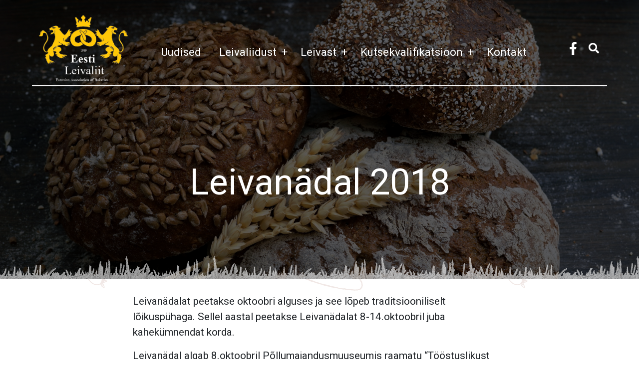

--- FILE ---
content_type: text/html; charset=UTF-8
request_url: https://leivaliit.ee/2018/09/19/leivanadal-2018/
body_size: 36454
content:
<html>
<head>
<title> &raquo; Leivanädal 2018</title>
<meta name="description" content="Eesti leivaliit">
<meta name="viewport" content="width=device-width,initial-scale=1" />
<script type="text/javascript" src="https://leivaliit.ee/wp-content/themes/leivaliit/js/jquery-3.6.0.js"></script>
<script type="text/javascript" src="https://leivaliit.ee/wp-content/themes/leivaliit/js/bootstrap.js"></script>
<script type="text/javascript" src="https://leivaliit.ee/wp-content/themes/leivaliit/js/swiped-events.js"></script>
<link rel="stylesheet" href="https://leivaliit.ee/wp-content/themes/leivaliit/css/bootstrap.css">
<link rel="stylesheet" href="https://leivaliit.ee/wp-content/themes/leivaliit/style.css">
<link rel="icon" href="https://leivaliit.ee/wp-content/themes/leivaliit/img/logo_valge.png">
<title>Leivanädal 2018 &#8211; Leivaliit</title>
<meta name='robots' content='max-image-preview:large' />
<link rel="alternate" type="application/rss+xml" title="Leivaliit &raquo; Leivanädal 2018 Kommentaaride RSS" href="https://leivaliit.ee/2018/09/19/leivanadal-2018/feed/" />
<link rel="alternate" title="oEmbed (JSON)" type="application/json+oembed" href="https://leivaliit.ee/wp-json/oembed/1.0/embed?url=https%3A%2F%2Fleivaliit.ee%2F2018%2F09%2F19%2Fleivanadal-2018%2F" />
<link rel="alternate" title="oEmbed (XML)" type="text/xml+oembed" href="https://leivaliit.ee/wp-json/oembed/1.0/embed?url=https%3A%2F%2Fleivaliit.ee%2F2018%2F09%2F19%2Fleivanadal-2018%2F&#038;format=xml" />
<style id='wp-img-auto-sizes-contain-inline-css' type='text/css'>
img:is([sizes=auto i],[sizes^="auto," i]){contain-intrinsic-size:3000px 1500px}
/*# sourceURL=wp-img-auto-sizes-contain-inline-css */
</style>
<style id='wp-emoji-styles-inline-css' type='text/css'>

	img.wp-smiley, img.emoji {
		display: inline !important;
		border: none !important;
		box-shadow: none !important;
		height: 1em !important;
		width: 1em !important;
		margin: 0 0.07em !important;
		vertical-align: -0.1em !important;
		background: none !important;
		padding: 0 !important;
	}
/*# sourceURL=wp-emoji-styles-inline-css */
</style>
<link rel='stylesheet' id='wp-block-library-css' href='https://leivaliit.ee/wp-includes/css/dist/block-library/style.min.css?ver=6.9' type='text/css' media='all' />
<style id='classic-theme-styles-inline-css' type='text/css'>
/*! This file is auto-generated */
.wp-block-button__link{color:#fff;background-color:#32373c;border-radius:9999px;box-shadow:none;text-decoration:none;padding:calc(.667em + 2px) calc(1.333em + 2px);font-size:1.125em}.wp-block-file__button{background:#32373c;color:#fff;text-decoration:none}
/*# sourceURL=/wp-includes/css/classic-themes.min.css */
</style>
<link rel='stylesheet' id='wp-bootstrap-blocks-styles-css' href='https://leivaliit.ee/wp-content/plugins/wp-bootstrap-blocks/build/style-index.css?ver=5.2.1' type='text/css' media='all' />
<style id='global-styles-inline-css' type='text/css'>
:root{--wp--preset--aspect-ratio--square: 1;--wp--preset--aspect-ratio--4-3: 4/3;--wp--preset--aspect-ratio--3-4: 3/4;--wp--preset--aspect-ratio--3-2: 3/2;--wp--preset--aspect-ratio--2-3: 2/3;--wp--preset--aspect-ratio--16-9: 16/9;--wp--preset--aspect-ratio--9-16: 9/16;--wp--preset--color--black: #000000;--wp--preset--color--cyan-bluish-gray: #abb8c3;--wp--preset--color--white: #ffffff;--wp--preset--color--pale-pink: #f78da7;--wp--preset--color--vivid-red: #cf2e2e;--wp--preset--color--luminous-vivid-orange: #ff6900;--wp--preset--color--luminous-vivid-amber: #fcb900;--wp--preset--color--light-green-cyan: #7bdcb5;--wp--preset--color--vivid-green-cyan: #00d084;--wp--preset--color--pale-cyan-blue: #8ed1fc;--wp--preset--color--vivid-cyan-blue: #0693e3;--wp--preset--color--vivid-purple: #9b51e0;--wp--preset--gradient--vivid-cyan-blue-to-vivid-purple: linear-gradient(135deg,rgb(6,147,227) 0%,rgb(155,81,224) 100%);--wp--preset--gradient--light-green-cyan-to-vivid-green-cyan: linear-gradient(135deg,rgb(122,220,180) 0%,rgb(0,208,130) 100%);--wp--preset--gradient--luminous-vivid-amber-to-luminous-vivid-orange: linear-gradient(135deg,rgb(252,185,0) 0%,rgb(255,105,0) 100%);--wp--preset--gradient--luminous-vivid-orange-to-vivid-red: linear-gradient(135deg,rgb(255,105,0) 0%,rgb(207,46,46) 100%);--wp--preset--gradient--very-light-gray-to-cyan-bluish-gray: linear-gradient(135deg,rgb(238,238,238) 0%,rgb(169,184,195) 100%);--wp--preset--gradient--cool-to-warm-spectrum: linear-gradient(135deg,rgb(74,234,220) 0%,rgb(151,120,209) 20%,rgb(207,42,186) 40%,rgb(238,44,130) 60%,rgb(251,105,98) 80%,rgb(254,248,76) 100%);--wp--preset--gradient--blush-light-purple: linear-gradient(135deg,rgb(255,206,236) 0%,rgb(152,150,240) 100%);--wp--preset--gradient--blush-bordeaux: linear-gradient(135deg,rgb(254,205,165) 0%,rgb(254,45,45) 50%,rgb(107,0,62) 100%);--wp--preset--gradient--luminous-dusk: linear-gradient(135deg,rgb(255,203,112) 0%,rgb(199,81,192) 50%,rgb(65,88,208) 100%);--wp--preset--gradient--pale-ocean: linear-gradient(135deg,rgb(255,245,203) 0%,rgb(182,227,212) 50%,rgb(51,167,181) 100%);--wp--preset--gradient--electric-grass: linear-gradient(135deg,rgb(202,248,128) 0%,rgb(113,206,126) 100%);--wp--preset--gradient--midnight: linear-gradient(135deg,rgb(2,3,129) 0%,rgb(40,116,252) 100%);--wp--preset--font-size--small: 13px;--wp--preset--font-size--medium: 20px;--wp--preset--font-size--large: 36px;--wp--preset--font-size--x-large: 42px;--wp--preset--spacing--20: 0.44rem;--wp--preset--spacing--30: 0.67rem;--wp--preset--spacing--40: 1rem;--wp--preset--spacing--50: 1.5rem;--wp--preset--spacing--60: 2.25rem;--wp--preset--spacing--70: 3.38rem;--wp--preset--spacing--80: 5.06rem;--wp--preset--shadow--natural: 6px 6px 9px rgba(0, 0, 0, 0.2);--wp--preset--shadow--deep: 12px 12px 50px rgba(0, 0, 0, 0.4);--wp--preset--shadow--sharp: 6px 6px 0px rgba(0, 0, 0, 0.2);--wp--preset--shadow--outlined: 6px 6px 0px -3px rgb(255, 255, 255), 6px 6px rgb(0, 0, 0);--wp--preset--shadow--crisp: 6px 6px 0px rgb(0, 0, 0);}:where(.is-layout-flex){gap: 0.5em;}:where(.is-layout-grid){gap: 0.5em;}body .is-layout-flex{display: flex;}.is-layout-flex{flex-wrap: wrap;align-items: center;}.is-layout-flex > :is(*, div){margin: 0;}body .is-layout-grid{display: grid;}.is-layout-grid > :is(*, div){margin: 0;}:where(.wp-block-columns.is-layout-flex){gap: 2em;}:where(.wp-block-columns.is-layout-grid){gap: 2em;}:where(.wp-block-post-template.is-layout-flex){gap: 1.25em;}:where(.wp-block-post-template.is-layout-grid){gap: 1.25em;}.has-black-color{color: var(--wp--preset--color--black) !important;}.has-cyan-bluish-gray-color{color: var(--wp--preset--color--cyan-bluish-gray) !important;}.has-white-color{color: var(--wp--preset--color--white) !important;}.has-pale-pink-color{color: var(--wp--preset--color--pale-pink) !important;}.has-vivid-red-color{color: var(--wp--preset--color--vivid-red) !important;}.has-luminous-vivid-orange-color{color: var(--wp--preset--color--luminous-vivid-orange) !important;}.has-luminous-vivid-amber-color{color: var(--wp--preset--color--luminous-vivid-amber) !important;}.has-light-green-cyan-color{color: var(--wp--preset--color--light-green-cyan) !important;}.has-vivid-green-cyan-color{color: var(--wp--preset--color--vivid-green-cyan) !important;}.has-pale-cyan-blue-color{color: var(--wp--preset--color--pale-cyan-blue) !important;}.has-vivid-cyan-blue-color{color: var(--wp--preset--color--vivid-cyan-blue) !important;}.has-vivid-purple-color{color: var(--wp--preset--color--vivid-purple) !important;}.has-black-background-color{background-color: var(--wp--preset--color--black) !important;}.has-cyan-bluish-gray-background-color{background-color: var(--wp--preset--color--cyan-bluish-gray) !important;}.has-white-background-color{background-color: var(--wp--preset--color--white) !important;}.has-pale-pink-background-color{background-color: var(--wp--preset--color--pale-pink) !important;}.has-vivid-red-background-color{background-color: var(--wp--preset--color--vivid-red) !important;}.has-luminous-vivid-orange-background-color{background-color: var(--wp--preset--color--luminous-vivid-orange) !important;}.has-luminous-vivid-amber-background-color{background-color: var(--wp--preset--color--luminous-vivid-amber) !important;}.has-light-green-cyan-background-color{background-color: var(--wp--preset--color--light-green-cyan) !important;}.has-vivid-green-cyan-background-color{background-color: var(--wp--preset--color--vivid-green-cyan) !important;}.has-pale-cyan-blue-background-color{background-color: var(--wp--preset--color--pale-cyan-blue) !important;}.has-vivid-cyan-blue-background-color{background-color: var(--wp--preset--color--vivid-cyan-blue) !important;}.has-vivid-purple-background-color{background-color: var(--wp--preset--color--vivid-purple) !important;}.has-black-border-color{border-color: var(--wp--preset--color--black) !important;}.has-cyan-bluish-gray-border-color{border-color: var(--wp--preset--color--cyan-bluish-gray) !important;}.has-white-border-color{border-color: var(--wp--preset--color--white) !important;}.has-pale-pink-border-color{border-color: var(--wp--preset--color--pale-pink) !important;}.has-vivid-red-border-color{border-color: var(--wp--preset--color--vivid-red) !important;}.has-luminous-vivid-orange-border-color{border-color: var(--wp--preset--color--luminous-vivid-orange) !important;}.has-luminous-vivid-amber-border-color{border-color: var(--wp--preset--color--luminous-vivid-amber) !important;}.has-light-green-cyan-border-color{border-color: var(--wp--preset--color--light-green-cyan) !important;}.has-vivid-green-cyan-border-color{border-color: var(--wp--preset--color--vivid-green-cyan) !important;}.has-pale-cyan-blue-border-color{border-color: var(--wp--preset--color--pale-cyan-blue) !important;}.has-vivid-cyan-blue-border-color{border-color: var(--wp--preset--color--vivid-cyan-blue) !important;}.has-vivid-purple-border-color{border-color: var(--wp--preset--color--vivid-purple) !important;}.has-vivid-cyan-blue-to-vivid-purple-gradient-background{background: var(--wp--preset--gradient--vivid-cyan-blue-to-vivid-purple) !important;}.has-light-green-cyan-to-vivid-green-cyan-gradient-background{background: var(--wp--preset--gradient--light-green-cyan-to-vivid-green-cyan) !important;}.has-luminous-vivid-amber-to-luminous-vivid-orange-gradient-background{background: var(--wp--preset--gradient--luminous-vivid-amber-to-luminous-vivid-orange) !important;}.has-luminous-vivid-orange-to-vivid-red-gradient-background{background: var(--wp--preset--gradient--luminous-vivid-orange-to-vivid-red) !important;}.has-very-light-gray-to-cyan-bluish-gray-gradient-background{background: var(--wp--preset--gradient--very-light-gray-to-cyan-bluish-gray) !important;}.has-cool-to-warm-spectrum-gradient-background{background: var(--wp--preset--gradient--cool-to-warm-spectrum) !important;}.has-blush-light-purple-gradient-background{background: var(--wp--preset--gradient--blush-light-purple) !important;}.has-blush-bordeaux-gradient-background{background: var(--wp--preset--gradient--blush-bordeaux) !important;}.has-luminous-dusk-gradient-background{background: var(--wp--preset--gradient--luminous-dusk) !important;}.has-pale-ocean-gradient-background{background: var(--wp--preset--gradient--pale-ocean) !important;}.has-electric-grass-gradient-background{background: var(--wp--preset--gradient--electric-grass) !important;}.has-midnight-gradient-background{background: var(--wp--preset--gradient--midnight) !important;}.has-small-font-size{font-size: var(--wp--preset--font-size--small) !important;}.has-medium-font-size{font-size: var(--wp--preset--font-size--medium) !important;}.has-large-font-size{font-size: var(--wp--preset--font-size--large) !important;}.has-x-large-font-size{font-size: var(--wp--preset--font-size--x-large) !important;}
:where(.wp-block-post-template.is-layout-flex){gap: 1.25em;}:where(.wp-block-post-template.is-layout-grid){gap: 1.25em;}
:where(.wp-block-term-template.is-layout-flex){gap: 1.25em;}:where(.wp-block-term-template.is-layout-grid){gap: 1.25em;}
:where(.wp-block-columns.is-layout-flex){gap: 2em;}:where(.wp-block-columns.is-layout-grid){gap: 2em;}
:root :where(.wp-block-pullquote){font-size: 1.5em;line-height: 1.6;}
/*# sourceURL=global-styles-inline-css */
</style>
<link rel="https://api.w.org/" href="https://leivaliit.ee/wp-json/" /><link rel="alternate" title="JSON" type="application/json" href="https://leivaliit.ee/wp-json/wp/v2/posts/4454" /><link rel="EditURI" type="application/rsd+xml" title="RSD" href="https://leivaliit.ee/xmlrpc.php?rsd" />
<meta name="generator" content="WordPress 6.9" />
<link rel="canonical" href="https://leivaliit.ee/2018/09/19/leivanadal-2018/" />
<link rel='shortlink' href='https://leivaliit.ee/?p=4454' />
<meta name="generator" content="Elementor 3.34.2; features: additional_custom_breakpoints; settings: css_print_method-external, google_font-enabled, font_display-auto">
			<style>
				.e-con.e-parent:nth-of-type(n+4):not(.e-lazyloaded):not(.e-no-lazyload),
				.e-con.e-parent:nth-of-type(n+4):not(.e-lazyloaded):not(.e-no-lazyload) * {
					background-image: none !important;
				}
				@media screen and (max-height: 1024px) {
					.e-con.e-parent:nth-of-type(n+3):not(.e-lazyloaded):not(.e-no-lazyload),
					.e-con.e-parent:nth-of-type(n+3):not(.e-lazyloaded):not(.e-no-lazyload) * {
						background-image: none !important;
					}
				}
				@media screen and (max-height: 640px) {
					.e-con.e-parent:nth-of-type(n+2):not(.e-lazyloaded):not(.e-no-lazyload),
					.e-con.e-parent:nth-of-type(n+2):not(.e-lazyloaded):not(.e-no-lazyload) * {
						background-image: none !important;
					}
				}
			</style>
			<link rel="icon" href="https://leivaliit.ee/wp-content/uploads/2021/04/logo.png" sizes="32x32" />
<link rel="icon" href="https://leivaliit.ee/wp-content/uploads/2021/04/logo.png" sizes="192x192" />
<link rel="apple-touch-icon" href="https://leivaliit.ee/wp-content/uploads/2021/04/logo.png" />
<meta name="msapplication-TileImage" content="https://leivaliit.ee/wp-content/uploads/2021/04/logo.png" />
</head>

<body>
<article>
    <div id="header" onclick="void(0);">
        <div class="container-fluid">
            <div class="row">
                <div class="bg-1">
                    <nav class="navbar navbar-expand-xl navbar-dark">
                        <a href="https://leivaliit.ee/" class="custom-logo-link" rel="home"><img fetchpriority="high" width="410" height="303" src="https://leivaliit.ee/wp-content/uploads/2021/04/logo_valge4.png" class="custom-logo" alt="Leivaliit" decoding="async" srcset="https://leivaliit.ee/wp-content/uploads/2021/04/logo_valge4.png 410w, https://leivaliit.ee/wp-content/uploads/2021/04/logo_valge4-284x210.png 284w" sizes="(max-width: 410px) 100vw, 410px" /></a>                        <button class="navbar-toggler" type="button" data-bs-toggle="collapse" data-bs-target="#leivaliit-menu" aria-controls="leivaliit-menu" aria-expanded="false" aria-label="Toggle navigation">
                            <span class="navbar-toggler-icon"></span>
                        </button>
                            <div id="leivaliit-menu" class="collapse navbar-collapse"><ul id="menu-menuu" class="nav w-100 navbar-nav justify-content-center"><li itemscope="itemscope" itemtype="https://www.schema.org/SiteNavigationElement" id="menu-item-4858" class="menu-item menu-item-type-taxonomy menu-item-object-category current-post-ancestor current-menu-parent current-post-parent active menu-item-4858 nav-item"><a title="Uudised" href="https://leivaliit.ee/kategooria/uudised/" class="nav-link">Uudised</a></li>
<li itemscope="itemscope" itemtype="https://www.schema.org/SiteNavigationElement" id="menu-item-4871" class="menu-item menu-item-type-post_type menu-item-object-page menu-item-home menu-item-has-children dropdown menu-item-4871 nav-item"><a title="Leivaliidust" href="https://leivaliit.ee/" aria-haspopup="true" aria-expanded="false" class="nav-link" id="menu-item-dropdown-4871">Leivaliidust<span class="dropdown-marker">+</span></a>
<ul class="dropdown-menu" aria-labelledby="menu-item-dropdown-4871" role="menu">
	<li itemscope="itemscope" itemtype="https://www.schema.org/SiteNavigationElement" id="menu-item-4873" class="menu-item menu-item-type-post_type menu-item-object-page menu-item-privacy-policy menu-item-4873 nav-item"><a title="Üldinfo" href="https://leivaliit.ee/leivaliit/uldinfo/" class="dropdown-item ">Üldinfo</a></li>
	<li itemscope="itemscope" itemtype="https://www.schema.org/SiteNavigationElement" id="menu-item-4961" class="menu-item menu-item-type-post_type menu-item-object-page menu-item-4961 nav-item"><a title="Liikmed / Toetajad" href="https://leivaliit.ee/liikmed/" class="dropdown-item ">Liikmed / Toetajad</a></li>
	<li itemscope="itemscope" itemtype="https://www.schema.org/SiteNavigationElement" id="menu-item-4874" class="menu-item menu-item-type-post_type menu-item-object-page menu-item-4874 nav-item"><a title="Eesti Leivaliidu põhikiri" href="https://leivaliit.ee/leivaliit/leivaliidu-pohikiri/" class="dropdown-item ">Eesti Leivaliidu põhikiri</a></li>
</ul>
</li>
<li itemscope="itemscope" itemtype="https://www.schema.org/SiteNavigationElement" id="menu-item-4864" class="menu-item menu-item-type-post_type menu-item-object-page menu-item-has-children dropdown menu-item-4864 nav-item"><a title="Leivast" href="https://leivaliit.ee/leivast/" aria-haspopup="true" aria-expanded="false" class="nav-link" id="menu-item-dropdown-4864">Leivast<span class="dropdown-marker">+</span></a>
<ul class="dropdown-menu" aria-labelledby="menu-item-dropdown-4864" role="menu">
	<li itemscope="itemscope" itemtype="https://www.schema.org/SiteNavigationElement" id="menu-item-4866" class="menu-item menu-item-type-post_type menu-item-object-page menu-item-4866 nav-item"><a title="Rukkileib" href="https://leivaliit.ee/leivast/rukkileib/" class="dropdown-item ">Rukkileib</a></li>
	<li itemscope="itemscope" itemtype="https://www.schema.org/SiteNavigationElement" id="menu-item-4865" class="menu-item menu-item-type-post_type menu-item-object-page menu-item-4865 nav-item"><a title="Tööstusest" href="https://leivaliit.ee/leivast/toostusest/" class="dropdown-item ">Tööstusest</a></li>
	<li itemscope="itemscope" itemtype="https://www.schema.org/SiteNavigationElement" id="menu-item-4968" class="menu-item menu-item-type-taxonomy menu-item-object-category menu-item-4968 nav-item"><a title="Retseptid" href="https://leivaliit.ee/kategooria/retseptid/" class="dropdown-item ">Retseptid</a></li>
	<li itemscope="itemscope" itemtype="https://www.schema.org/SiteNavigationElement" id="menu-item-5120" class="menu-item menu-item-type-post_type menu-item-object-page menu-item-5120 nav-item"><a title="Leivanädal" href="https://leivaliit.ee/leivanadal/" class="dropdown-item ">Leivanädal</a></li>
</ul>
</li>
<li itemscope="itemscope" itemtype="https://www.schema.org/SiteNavigationElement" id="menu-item-4870" class="menu-item menu-item-type-post_type menu-item-object-page menu-item-has-children dropdown menu-item-4870 nav-item"><a title="Kutsekvalifikatsioon" href="https://leivaliit.ee/kutseandmine/" aria-haspopup="true" aria-expanded="false" class="nav-link" id="menu-item-dropdown-4870">Kutsekvalifikatsioon<span class="dropdown-marker">+</span></a>
<ul class="dropdown-menu" aria-labelledby="menu-item-dropdown-4870" role="menu">
	<li itemscope="itemscope" itemtype="https://www.schema.org/SiteNavigationElement" id="menu-item-6230" class="menu-item menu-item-type-post_type menu-item-object-post menu-item-6230 nav-item"><a title="Kutseeksamid 2026 talveperioodil" href="https://leivaliit.ee/2025/10/24/kutseeksamid-2026-talveperioodil/" class="dropdown-item ">Kutseeksamid 2026 talveperioodil</a></li>
	<li itemscope="itemscope" itemtype="https://www.schema.org/SiteNavigationElement" id="menu-item-6073" class="menu-item menu-item-type-post_type menu-item-object-post menu-item-6073 nav-item"><a title="Kutseeksamid 2025 juunis ja septembris" href="https://leivaliit.ee/2025/03/25/kutseeksamid-2025-juunis-septembris/" class="dropdown-item ">Kutseeksamid 2025 juunis ja septembris</a></li>
	<li itemscope="itemscope" itemtype="https://www.schema.org/SiteNavigationElement" id="menu-item-5214" class="menu-item menu-item-type-post_type menu-item-object-page menu-item-5214 nav-item"><a title="Kutse andmine" href="https://leivaliit.ee/kutseandmine/kutse-andmine/" class="dropdown-item ">Kutse andmine</a></li>
	<li itemscope="itemscope" itemtype="https://www.schema.org/SiteNavigationElement" id="menu-item-4952" class="menu-item menu-item-type-post_type menu-item-object-page menu-item-4952 nav-item"><a title="Kutseeksamikeskused" href="https://leivaliit.ee/kutseandmine/kutseeksamikeskused-2/" class="dropdown-item ">Kutseeksamikeskused</a></li>
	<li itemscope="itemscope" itemtype="https://www.schema.org/SiteNavigationElement" id="menu-item-4953" class="menu-item menu-item-type-post_type menu-item-object-page menu-item-4953 nav-item"><a title="Kutsestandardid" href="https://leivaliit.ee/kutseandmine/kutsestandardid/" class="dropdown-item ">Kutsestandardid</a></li>
	<li itemscope="itemscope" itemtype="https://www.schema.org/SiteNavigationElement" id="menu-item-4950" class="menu-item menu-item-type-post_type menu-item-object-page menu-item-4950 nav-item"><a title="Hindamisstandardid" href="https://leivaliit.ee/kutseandmine/hindamisstandardid/" class="dropdown-item ">Hindamisstandardid</a></li>
	<li itemscope="itemscope" itemtype="https://www.schema.org/SiteNavigationElement" id="menu-item-4949" class="menu-item menu-item-type-post_type menu-item-object-page menu-item-4949 nav-item"><a title="Hindamislehed ja juhendid" href="https://leivaliit.ee/kutseandmine/hindamislehed-ja-juhendid-hindamiskomisjonile/" class="dropdown-item ">Hindamislehed ja juhendid</a></li>
	<li itemscope="itemscope" itemtype="https://www.schema.org/SiteNavigationElement" id="menu-item-5454" class="menu-item menu-item-type-post_type menu-item-object-page menu-item-has-children dropdown menu-item-5454 nav-item"><a title="Tehnoloogilised juhendid" href="https://leivaliit.ee/kutseandmine/oppematerjalid-tehnoloogilised-juhendid-duplicate-1/" class="dropdown-item sub-drop">Tehnoloogilised juhendid<span class="dropdown-marker">+</span></a>
	<ul class="dropdown-menu" aria-labelledby="menu-item-dropdown-4870" role="menu">
		<li itemscope="itemscope" itemtype="https://www.schema.org/SiteNavigationElement" id="menu-item-5582" class="menu-item menu-item-type-post_type menu-item-object-page menu-item-5582 nav-item"><a title="Abipagar, tase 3 kutseeksam" href="https://leivaliit.ee/kutseandmine/pagar-tase-3-kutseeksam-duplicate-1/" class="dropdown-item ">Abipagar, tase 3 kutseeksam</a></li>
		<li itemscope="itemscope" itemtype="https://www.schema.org/SiteNavigationElement" id="menu-item-5456" class="menu-item menu-item-type-post_type menu-item-object-page menu-item-5456 nav-item"><a title="Pagar, tase 4 kutseeksam" href="https://leivaliit.ee/kutseandmine/tehnoloogilised-juhendid-pagar/" class="dropdown-item ">Pagar, tase 4 kutseeksam</a></li>
		<li itemscope="itemscope" itemtype="https://www.schema.org/SiteNavigationElement" id="menu-item-5457" class="menu-item menu-item-type-post_type menu-item-object-page menu-item-5457 nav-item"><a title="Kondiiter, tase 4 kutseeksam" href="https://leivaliit.ee/kutseandmine/tehnoloogilised-juhendid-kondiiter/" class="dropdown-item ">Kondiiter, tase 4 kutseeksam</a></li>
	</ul>
</li>
	<li itemscope="itemscope" itemtype="https://www.schema.org/SiteNavigationElement" id="menu-item-4957" class="menu-item menu-item-type-post_type menu-item-object-page menu-item-4957 nav-item"><a title="Väljastatud kutsetunnistused" href="https://leivaliit.ee/kutseandmine/valjastatud-kutsetunnistused/" class="dropdown-item ">Väljastatud kutsetunnistused</a></li>
</ul>
</li>
<li itemscope="itemscope" itemtype="https://www.schema.org/SiteNavigationElement" id="menu-item-4872" class="menu-item menu-item-type-post_type menu-item-object-page menu-item-4872 nav-item"><a title="Kontakt" href="https://leivaliit.ee/leivaliit/kontakt/" class="nav-link">Kontakt</a></li>
</ul></div>                            <li class="social-media">
                                <a href="https://www.facebook.com/rukkileib"><svg aria-hidden="true" focusable="false" data-prefix="fab" data-icon="facebook-f" class="svg-inline--fa fa-facebook-f fa-w-10" role="img" xmlns="http://www.w3.org/2000/svg" viewBox="0 0 320 512"><path fill="currentColor" d="M279.14 288l14.22-92.66h-88.91v-60.13c0-25.35 12.42-50.06 52.24-50.06h40.42V6.26S260.43 0 225.36 0c-73.22 0-121.08 44.38-121.08 124.72v70.62H22.89V288h81.39v224h100.17V288z"></path></svg></a>
                            </li>
                            <li id="search-form">
                                <form action="/leivaliit/" method="get">
                                    <input name="s" value="" type="search" class="search-input" id="search" placeholder="Otsi" />
                                </form>
                            </li>
                    </nav>
                                            <div class="page-title">
                                                            <h1>Leivanädal 2018</h1>
                                                                                </div>
                        <span class="page-seperator"></span>
                                                        </div>
            </div>
        </div>
    </div><div id="content" class="content-page">
    <div class="wrapper">
        <div class="container-fluid">
            <div class="row">
                <div class="col-12">
                    <div class="page-content">
                        <p>Leivanädalat peetakse oktoobri alguses ja see lõpeb traditsiooniliselt lõikuspühaga. Sellel aastal peetakse Leivanädalat 8-14.oktoobril juba kahekümnendat korda.</p>
<p>Leivanädal algab 8.oktoobril Põllumajandusmuuseumis raamatu “Tööstuslikust leivatootmisest Eestis” esitlusega, üle Eesti toimuvad leivateemalised tegevused koolides ja lasteaedades. Mitmetes pagari- ja kondiitriettevõtetes on lahtiste uste päevad, muuseumid korraldavad temaatilisi programme ja palju muud mis on leivaga seotud.</p>
<p>Samuti on traditsiooniline uudseleiva viimine Vabariigi Presidendile.</p>
<p>Jätku leiba</p>
<p>Eesti Leivaliidu President<a href="https://leivaliit.ee/wp-content/uploads/2018/09/eestileib2.jpg"><img decoding="async" class="aligncenter wp-image-4458" src="https://leivaliit.ee/wp-content/uploads/2018/09/eestileib2-305x203.jpg" alt="" width="540" height="359" srcset="https://leivaliit.ee/wp-content/uploads/2018/09/eestileib2-305x203.jpg 305w, https://leivaliit.ee/wp-content/uploads/2018/09/eestileib2-768x512.jpg 768w, https://leivaliit.ee/wp-content/uploads/2018/09/eestileib2.jpg 1024w" sizes="(max-width: 540px) 100vw, 540px" /></a></p>
                    </div>
                    <div onClick="window.history.back();" class="content-back-button">
                            Tagasi
                    </div>
                </div>
            </div>
        </div>
    </div>
</div>

    <div id="footer">
        <div class="bg-1" style="background-position:center;">
            <div class="container-fluid">
                <div class="footer-news row">
                    <h4>Uudised</h4>
                                                                                <a href="https://leivaliit.ee/2025/12/17/eesti-leivaliidu-kodulehele-omistati-kvaliteedimark/" class="col-12 footer-news-post d-flex flex-row">
                                    <div class="footer-news-post-img">
                                        <img width="2048" height="1534" src="https://leivaliit.ee/wp-content/uploads/2025/12/Leivaliidu-tunnustamine.jpg" class="attachment-full size-full wp-post-image" alt="" decoding="async" srcset="https://leivaliit.ee/wp-content/uploads/2025/12/Leivaliidu-tunnustamine.jpg 2048w, https://leivaliit.ee/wp-content/uploads/2025/12/Leivaliidu-tunnustamine-280x210.jpg 280w, https://leivaliit.ee/wp-content/uploads/2025/12/Leivaliidu-tunnustamine-1024x767.jpg 1024w, https://leivaliit.ee/wp-content/uploads/2025/12/Leivaliidu-tunnustamine-768x575.jpg 768w, https://leivaliit.ee/wp-content/uploads/2025/12/Leivaliidu-tunnustamine-1536x1151.jpg 1536w" sizes="(max-width: 2048px) 100vw, 2048px" />                                    </div>
                                    <h5>Eesti Leivaliidu kodulehele omistati kvaliteedimärk</h5>
                                </a>
                                                                                    <a href="https://leivaliit.ee/2025/12/08/kutseopetajate-koostoo/" class="col-12 footer-news-post d-flex flex-row">
                                    <div class="footer-news-post-img">
                                        <img width="2560" height="1149" src="https://leivaliit.ee/wp-content/uploads/2025/12/IMG_9127-scaled.jpg" class="attachment-full size-full wp-post-image" alt="" decoding="async" srcset="https://leivaliit.ee/wp-content/uploads/2025/12/IMG_9127-scaled.jpg 2560w, https://leivaliit.ee/wp-content/uploads/2025/12/IMG_9127-305x137.jpg 305w, https://leivaliit.ee/wp-content/uploads/2025/12/IMG_9127-1024x460.jpg 1024w, https://leivaliit.ee/wp-content/uploads/2025/12/IMG_9127-768x345.jpg 768w, https://leivaliit.ee/wp-content/uploads/2025/12/IMG_9127-1536x690.jpg 1536w, https://leivaliit.ee/wp-content/uploads/2025/12/IMG_9127-2048x919.jpg 2048w" sizes="(max-width: 2560px) 100vw, 2560px" />                                    </div>
                                    <h5>Kutseõpetajate koostööpäev</h5>
                                </a>
                                                                                    <a href="https://leivaliit.ee/2025/10/24/kutseeksamid-2026-talveperioodil/" class="col-12 footer-news-post d-flex flex-row">
                                    <div class="footer-news-post-img">
                                        <img width="1000" height="1000" src="https://leivaliit.ee/wp-content/uploads/2025/10/Nimetu-kujundus-8.png" class="attachment-full size-full wp-post-image" alt="" decoding="async" srcset="https://leivaliit.ee/wp-content/uploads/2025/10/Nimetu-kujundus-8.png 1000w, https://leivaliit.ee/wp-content/uploads/2025/10/Nimetu-kujundus-8-210x210.png 210w, https://leivaliit.ee/wp-content/uploads/2025/10/Nimetu-kujundus-8-768x768.png 768w" sizes="(max-width: 1000px) 100vw, 1000px" />                                    </div>
                                    <h5>Kutseeksamid 2026 talveperioodil</h5>
                                </a>
                                        </div>
            </div>
        </div>
    </div>
</article>
<script type="text/javascript" src="https://leivaliit.ee/wp-content/themes/leivaliit/js/page.js"></script>
<script type="speculationrules">
{"prefetch":[{"source":"document","where":{"and":[{"href_matches":"/*"},{"not":{"href_matches":["/wp-*.php","/wp-admin/*","/wp-content/uploads/*","/wp-content/*","/wp-content/plugins/*","/wp-content/themes/leivaliit/*","/*\\?(.+)"]}},{"not":{"selector_matches":"a[rel~=\"nofollow\"]"}},{"not":{"selector_matches":".no-prefetch, .no-prefetch a"}}]},"eagerness":"conservative"}]}
</script>
			<script>
				const lazyloadRunObserver = () => {
					const lazyloadBackgrounds = document.querySelectorAll( `.e-con.e-parent:not(.e-lazyloaded)` );
					const lazyloadBackgroundObserver = new IntersectionObserver( ( entries ) => {
						entries.forEach( ( entry ) => {
							if ( entry.isIntersecting ) {
								let lazyloadBackground = entry.target;
								if( lazyloadBackground ) {
									lazyloadBackground.classList.add( 'e-lazyloaded' );
								}
								lazyloadBackgroundObserver.unobserve( entry.target );
							}
						});
					}, { rootMargin: '200px 0px 200px 0px' } );
					lazyloadBackgrounds.forEach( ( lazyloadBackground ) => {
						lazyloadBackgroundObserver.observe( lazyloadBackground );
					} );
				};
				const events = [
					'DOMContentLoaded',
					'elementor/lazyload/observe',
				];
				events.forEach( ( event ) => {
					document.addEventListener( event, lazyloadRunObserver );
				} );
			</script>
			<script type="text/javascript" id="icwp-wpsf-notbot-js-extra">
/* <![CDATA[ */
var shield_vars_notbot = {"strings":{"select_action":"Please select an action to perform.","are_you_sure":"Are you sure?","absolutely_sure":"Are you absolutely sure?"},"comps":{"notbot":{"ajax":{"not_bot":{"action":"shield_action","ex":"capture_not_bot","exnonce":"1cba141980","ajaxurl":"https://leivaliit.ee/wp-admin/admin-ajax.php","_wpnonce":"261fb0e437","_rest_url":"https://leivaliit.ee/wp-json/shield/v1/action/capture_not_bot?exnonce=1cba141980&_wpnonce=261fb0e437"}},"flags":{"skip":false,"required":true}}}};
//# sourceURL=icwp-wpsf-notbot-js-extra
/* ]]> */
</script>
<script type="text/javascript" src="https://leivaliit.ee/wp-content/plugins/wp-simple-firewall/assets/dist/shield-notbot.bundle.js?ver=21.0.10&amp;mtime=1768408713" id="icwp-wpsf-notbot-js"></script>
<script id="wp-emoji-settings" type="application/json">
{"baseUrl":"https://s.w.org/images/core/emoji/17.0.2/72x72/","ext":".png","svgUrl":"https://s.w.org/images/core/emoji/17.0.2/svg/","svgExt":".svg","source":{"concatemoji":"https://leivaliit.ee/wp-includes/js/wp-emoji-release.min.js?ver=6.9"}}
</script>
<script type="module">
/* <![CDATA[ */
/*! This file is auto-generated */
const a=JSON.parse(document.getElementById("wp-emoji-settings").textContent),o=(window._wpemojiSettings=a,"wpEmojiSettingsSupports"),s=["flag","emoji"];function i(e){try{var t={supportTests:e,timestamp:(new Date).valueOf()};sessionStorage.setItem(o,JSON.stringify(t))}catch(e){}}function c(e,t,n){e.clearRect(0,0,e.canvas.width,e.canvas.height),e.fillText(t,0,0);t=new Uint32Array(e.getImageData(0,0,e.canvas.width,e.canvas.height).data);e.clearRect(0,0,e.canvas.width,e.canvas.height),e.fillText(n,0,0);const a=new Uint32Array(e.getImageData(0,0,e.canvas.width,e.canvas.height).data);return t.every((e,t)=>e===a[t])}function p(e,t){e.clearRect(0,0,e.canvas.width,e.canvas.height),e.fillText(t,0,0);var n=e.getImageData(16,16,1,1);for(let e=0;e<n.data.length;e++)if(0!==n.data[e])return!1;return!0}function u(e,t,n,a){switch(t){case"flag":return n(e,"\ud83c\udff3\ufe0f\u200d\u26a7\ufe0f","\ud83c\udff3\ufe0f\u200b\u26a7\ufe0f")?!1:!n(e,"\ud83c\udde8\ud83c\uddf6","\ud83c\udde8\u200b\ud83c\uddf6")&&!n(e,"\ud83c\udff4\udb40\udc67\udb40\udc62\udb40\udc65\udb40\udc6e\udb40\udc67\udb40\udc7f","\ud83c\udff4\u200b\udb40\udc67\u200b\udb40\udc62\u200b\udb40\udc65\u200b\udb40\udc6e\u200b\udb40\udc67\u200b\udb40\udc7f");case"emoji":return!a(e,"\ud83e\u1fac8")}return!1}function f(e,t,n,a){let r;const o=(r="undefined"!=typeof WorkerGlobalScope&&self instanceof WorkerGlobalScope?new OffscreenCanvas(300,150):document.createElement("canvas")).getContext("2d",{willReadFrequently:!0}),s=(o.textBaseline="top",o.font="600 32px Arial",{});return e.forEach(e=>{s[e]=t(o,e,n,a)}),s}function r(e){var t=document.createElement("script");t.src=e,t.defer=!0,document.head.appendChild(t)}a.supports={everything:!0,everythingExceptFlag:!0},new Promise(t=>{let n=function(){try{var e=JSON.parse(sessionStorage.getItem(o));if("object"==typeof e&&"number"==typeof e.timestamp&&(new Date).valueOf()<e.timestamp+604800&&"object"==typeof e.supportTests)return e.supportTests}catch(e){}return null}();if(!n){if("undefined"!=typeof Worker&&"undefined"!=typeof OffscreenCanvas&&"undefined"!=typeof URL&&URL.createObjectURL&&"undefined"!=typeof Blob)try{var e="postMessage("+f.toString()+"("+[JSON.stringify(s),u.toString(),c.toString(),p.toString()].join(",")+"));",a=new Blob([e],{type:"text/javascript"});const r=new Worker(URL.createObjectURL(a),{name:"wpTestEmojiSupports"});return void(r.onmessage=e=>{i(n=e.data),r.terminate(),t(n)})}catch(e){}i(n=f(s,u,c,p))}t(n)}).then(e=>{for(const n in e)a.supports[n]=e[n],a.supports.everything=a.supports.everything&&a.supports[n],"flag"!==n&&(a.supports.everythingExceptFlag=a.supports.everythingExceptFlag&&a.supports[n]);var t;a.supports.everythingExceptFlag=a.supports.everythingExceptFlag&&!a.supports.flag,a.supports.everything||((t=a.source||{}).concatemoji?r(t.concatemoji):t.wpemoji&&t.twemoji&&(r(t.twemoji),r(t.wpemoji)))});
//# sourceURL=https://leivaliit.ee/wp-includes/js/wp-emoji-loader.min.js
/* ]]> */
</script>
</body>
</html>

--- FILE ---
content_type: text/css
request_url: https://leivaliit.ee/wp-content/themes/leivaliit/style.css
body_size: 19407
content:
/*
    Theme Name: Leivaliit
    Theme URI: https://leivaliit.ee
    Author: IITEE OÜ (Tony Raud)
    Author URI: https://iitee.ee
    Text Domain: leivaliit
*/

/* Importid */ 
@import url('https://fonts.googleapis.com/css2?family=Roboto:wght@400&display=swap');

/* Põhi muutujad */

a{
    text-decoration: none;
    color: inherit;
}

a:hover, .footer-news-post h5:hover{
    color: #C2A05E;
    -webkit-transition: .3s;
    -o-transition: .3s;
    transition: .3s;
}

.alignleft{
    float: left;
}

.alignright{
    float:right;
}

article{
    min-height: 100%;
    display: -webkit-box;
    display: -ms-flexbox;
    display: flex;
    -webkit-box-orient: vertical;
    -webkit-box-direction: normal;
        -ms-flex-direction: column;
            flex-direction: column;
    -webkit-box-align: stretch;
        -ms-flex-align: stretch;
            align-items: stretch;
}

body, html{
    margin:0;
    padding:0;
    height: 100%;
    width: 100%;
    min-width: 350px;
}

body, h1, h2, h3, h4, h5, h6, p{
    font-family: Bahnschrift, 'Roboto', sans-serif;
}

#content, #content-home{
    -webkit-box-flex: 1;
        -ms-flex-positive: 1;
            flex-grow: 1;
    display: -webkit-box;
    display: -ms-flexbox;
    display: flex;
}

#content, #header, #footer{
    -ms-flex-negative: 0;
        flex-shrink: 0;
}

.content-posts .wrapper{
    max-width: 80%;
    margin:auto;
    position: relative;
}

.content-page .wrapper{
    max-width: 60%;
    margin: auto;
    position: relative;
}

.content-page .wrapper-liikmed{
    max-width: 80%;
    margin: auto;
    position: relative;
}

h2, h5, h6{
    color: #C2A05E;
}

p{
    font-size: 1.3em;
}

ul{
    list-style:none;
}

@media only screen and (max-width: 1500px ){
    .content-page .wrapper{
        max-width: 65%;
    }
}

@media only screen and (max-width: 1200px ){
    p{
        font-size: 1.1em;
    }
    
    .content-page .wrapper{
        max-width: 70%;
    }
}

@media only screen and (max-width: 1000px ){
    .content-page .wrapper{
        max-width: 80%;
    }
}

@media only screen and (max-width: 700px ){
    .content-page .wrapper{
        max-width: 100%;
    }
    
    ul{
        padding:0;
    }
}

/* Animating Classes*/

@-webkit-keyframes display-left{
    from{
        display: none;
        margin-left: -100%;
    }
    to{
        display: -webkit-box;
        display: flex;
        margin-left: 0;
    }
}

@keyframes display-left{
    from{
        display: none;
        margin-left: -100%;
    }
    to{
        display: -webkit-box;
        display: -ms-flexbox;
        display: flex;
        margin-left: 0;
    }
}

@-webkit-keyframes display-right{
    from{
        display: none;
        margin-right: -100%;
    }
    to{
        display: -webkit-box;
        display: flex;
        margin-right: 0;
    }
}

@keyframes display-right{
    from{
        display: none;
        margin-right: -100%;
    }
    to{
        display: -webkit-box;
        display: -ms-flexbox;
        display: flex;
        margin-right: 0;
    }
}

@-webkit-keyframes hide-left{
    from{
        display: -webkit-box;
        display: flex;
        margin-left: 0;
    }
    to{
        display: none;
        margin-left: -100%;
    }
}

@keyframes hide-left{
    from{
        display: -webkit-box;
        display: -ms-flexbox;
        display: flex;
        margin-left: 0;
    }
    to{
        display: none;
        margin-left: -100%;
    }
}

@-webkit-keyframes hide-right{
    from{
        display: -webkit-box;
        display: flex;
        margin-right: 0;
    }
    to{
        display: none;
        margin-right: -100%;
    }
}

@keyframes hide-right{
    from{
        display: -webkit-box;
        display: -ms-flexbox;
        display: flex;
        margin-right: 0;
    }
    to{
        display: none;
        margin-right: -100%;
    }
}

/* Avaleht */ 

.history-image img{
    width: 100%;
}

.home-page-footer-img img{
    margin-bottom: -13%;
    margin-top: 7%;
    padding-bottom: 4%;
    width: 50%;
}

.img-box{
    width: 100%;
    height: 100%;
    position: absolute;
    top:0;
    padding:20px;
    background: -o-linear-gradient(bottom, rgba(0, 0, 0, 0.4), rgba(0, 0, 0, 0.4));
    background: -webkit-gradient(linear, left bottom, left top, from(rgba(0, 0, 0, 0.4)), to(rgba(0, 0, 0, 0.4)));
    background: linear-gradient(0deg, rgba(0, 0, 0, 0.4), rgba(0, 0, 0, 0.4));
}

.news-history{
    padding: 30px 10%;
}

.news-post{
    display: -webkit-box;
    display: -ms-flexbox;
    display: flex;
    z-index: 5;
}

.news-post-btn{
    margin: 0 auto;
    background: -o-linear-gradient(bottom, rgba(255, 255, 255, 0.8), rgba(255, 255, 255, 0.8));
    background: -webkit-gradient(linear, left bottom, left top, from(rgba(255, 255, 255, 0.8)), to(rgba(255, 255, 255, 0.8)));
    background: linear-gradient(0deg, rgba(255, 255, 255, 0.8), rgba(255, 255, 255, 0.8));
    position: absolute;
    bottom: 40px;
    -webkit-transition: .3s linear;
    -o-transition: .3s linear;
    transition: .3s linear;
}

.news-post-img, .post-thumbnail{
    position: relative;
    height: 350px;
    max-width: 100%;
    overflow: hidden;
}

.news-post-img img, .post-thumbnail img{
    -o-object-fit: cover;
       object-fit: cover;
    height: 100%;
    width: 100%;
}

.news-post-title, .post-title{
    background-color:white;
    -webkit-box-flex: 30;
        -ms-flex: 30 0 0px;
            flex: 30 0 0;
}

.news-post-title h5, .post-title h4{
    margin: 0;
    padding: 15px;
    text-align: center;
}

.news-row{
    max-width: 80%;
    margin: 30px auto;
    margin-top: 10%;
    margin-bottom: -10%;
    overflow: hidden;
}

.square{
    width: 100%;
    height: 100%;
    border: 1px solid #C2A05E;
}

@media only screen and (max-width:500px){
    .home-page-footer-img img{
        align-self: center;
    }
}

@media only screen and (max-width: 1000px ){
    .home-page-footer-img img{
        margin-bottom: -13%;
        margin-top: 15%;
        padding-bottom: 4%;
        width: 75%;
    }

    .news-post:nth-child(-n+1){
        display: block;
    }
    
    .news-post:nth-child(n+2){
        opacity: 0;
        margin-right: -100%;
    }
}

@media only screen and (max-width: 1200px ) and (min-width: 1001px){
    .news-post:nth-child(n+3){
        opacity: 0;
        margin-right: -50%;
    }
}

@media only screen and (max-width: 1200px ) {
    div.next-button{
        right: 2vw;
    }
    div.back-button{
        left: 2vw;
    }
}

@media only screen and (max-width: 1400px ) and (min-width: 1201px){
    .news-post:nth-child(n+4){
        opacity: 0;
        margin-right: -33.4%;
    }
}

@media only screen and (min-width: 1400px ){
    .home-page-footer-img img{
        width: 45%;
    }

    .news-post:nth-child(n+5){
        opacity: 0;
        margin-right: -25%;
    }
}

/* Backgrounds */
.bg-1{
    background: -o-linear-gradient(bottom, rgba(0, 0, 0, 0.6), rgba(0, 0, 0, 0.6)), url('./img/background.jpg') no-repeat top;
    background: -webkit-gradient(linear, left bottom, left top, from(rgba(0, 0, 0, 0.6)), to(rgba(0, 0, 0, 0.6))), url('./img/background.jpg') no-repeat top;
    background: linear-gradient(0deg, rgba(0, 0, 0, 0.6), rgba(0, 0, 0, 0.6)), url('./img/background.jpg') no-repeat top;
    background-size: cover;
    padding: 0;
    position: relative;
}
.bg-2{
    background: url('./img/taust.png') no-repeat center;
    background-size: cover;
}

#content{
    background: url('./img/taust.png') repeat center;
}

/* Breadcrumbs */
#breadcrumbs{
    text-align: center;
}

#breadcrumbs a, #breadcrumbs span, .breadcrumb_last{
    color:white;
    text-decoration: none;
}

/* Buttons */

.back-button{
    left: 6vw;
}

.btn-custom, .news-post-btn{
    text-decoration: none;
    color: black;
    -webkit-transition: 0.5s;
    -o-transition: 0.5s;
    transition: 0.5s;
}

.btn-custom:hover, .form-button button:hover, .news-post-btn:hover{
    background: #C2A05E;
    color:white;
    -webkit-transition: .3s linear;
    -o-transition: .3s linear;
    transition: .3s linear;
}

.btn-custom-primary, .news-post-btn{
    border: 2px solid #C2A05E;
    padding: 10px 50px;
    border-radius: 25px;
}

.content-back-button{
    float: right;
    padding: 10px 20px;
    border-radius: 25px;
    border: 2px solid #C2A05E; 
    margin-bottom: 25px;
}

.content-back-button:hover{
    background-color: #C2A05E;
    color: white;
    cursor: pointer;
    -webkit-transition: .3s;
    -o-transition: .3s;
    transition: .3s;
}

.form-button button{
    border-radius: 25px;
    padding: 5px 20px;
    background: transparent;
    border: 1px solid #C2A05E;
}

.nav-btn{
    margin-bottom: 20px;
}

.nav-btn:nth-child(1) a{
    margin-right: 10px;
}

.nav-btn a{
    padding: 10px 20px;
    color:black;
    display: -webkit-box;
    display: -ms-flexbox;
    display: flex;
    border-radius: 25px;
    border: 2px solid #C2A05E;
}

.nav-btn a:hover{
    background-color: #C2A05E;
    color: white;
    -webkit-transition: .3s;
    -o-transition: .3s;
    transition: .3s;
}

.news-btn{
    left: 0;
    height: 450px;
    display: -webkit-box;
    display: -ms-flexbox;
    display: flex;
    -webkit-box-align: center;
        -ms-flex-align: center;
            align-items: center;
    z-index: 1;
}

.news-btn, .news-btn div{
    position: absolute;
}

.news-btn div{
    width: 50px;
    padding: 15px;
    border-radius: 15px;
    background: rgba(0, 0, 0, 0.4);
}

.news-btn div:hover{
    cursor: pointer;
    background:rgba(0, 0, 0, 0.6)
}

.next-button{
    right: 6vw;
}

.post-navigation{
    text-align: center;
    display: -webkit-box;
    display: -ms-flexbox;
    display: flex;
    -webkit-box-pack: center;
        -ms-flex-pack: center;
            justify-content: center;
}

/*************** Custom ****************/
.justify{
    text-align: justify;
}

/*************** Colors ****************/

/*************** Footer ****************/

.footer-news{
    padding: 7%;
}

.footer-news-post{
    margin-bottom: 10px;
}

.footer-news h4, .footer-news h5{
    color:white;
    font-weight: 100;
}

.footer-news h5{
    padding: 20px;
    -ms-flex-item-align: center;
        -ms-grid-row-align: center;
        align-self: center;
    -ms-grid-column-align: center;
        justify-self: center;
}

.footer-news-post-img img{
    height: 100px;
    width: 100px;
    overflow: hidden;
    -o-object-fit: cover;
       object-fit: cover;
}

.uld-info{
    padding: 20px 0;
}

/*************** Full Width Template ****************/
.full-width .container-fluid{
    padding:0;
}

/*************** Header ***************/
nav{
    max-width: 90%;
    margin:auto;
    padding: 10px 1%;
    border-bottom: 2px solid white;
}

.custom-logo-link{
    max-height: 180px;
    max-width: 180px;
    -webkit-box-pack: center;
        -ms-flex-pack: center;
            justify-content: center;
    -webkit-box-align: center;
        -ms-flex-align: center;
            align-items: center;
    display: -webkit-box;
    display: -ms-flexbox;
    display: flex;
}

.custom-logo-link img{
    width: 100%;
    height: 100%;
}

.dropdown-menu{
    background: -o-linear-gradient(bottom, rgba(255, 255, 255, 0.8), rgba(255, 255, 255, 0.8));
    background: -webkit-gradient(linear, left bottom, left top, from(rgba(255, 255, 255, 0.8)), to(rgba(255, 255, 255, 0.8)));
    background: linear-gradient(0deg, rgba(255, 255, 255, 0.8), rgba(255, 255, 255, 0.8));
    border: none;
    border-radius: 0;
    padding:0;
    transition: .6s;
}

.dropdown-menu li{
    padding: 10px;
}

.dropdown-menu li:hover{
    background: -o-linear-gradient(bottom, rgba(255, 255, 255, 0.9), rgba(255, 255, 255, 0.9));
    background: -webkit-gradient(linear, left bottom, left top, from(rgba(255, 255, 255, 0.9)), to(rgba(255, 255, 255, 0.9)));
    background: linear-gradient(0deg, rgba(255, 255, 255, 0.9), rgba(255, 255, 255, 0.9));
}

.dropdown-menu li a{
    color:black;
    -webkit-transition: 0.3s;
    -o-transition: 0.3s;
    transition: 0.3s;
}

.dropdown-menu li a:hover{
    background: transparent;
}

.dropdown-marker{
    cursor: pointer;
    padding: 10px;
}

.nav, .search{
    margin-top: 15px;
}

.navbar-dark .navbar-nav .nav-link{
    color:white;
    font-size: 1.4em;
}

.navbar-dark .navbar-toggler-icon{
    background-image: url("data:image/svg+xml,<svg xmlns='http://www.w3.org/2000/svg' viewBox='0 0 30 30'><path stroke='rgba(255, 255, 255, 1)' stroke-linecap='round' stroke-miterlimit='10' stroke-width='2' d='M4 7h22M4 15h22M4 23h22'/></svg>");
}

.navbar-dark .navbar-toggler{
    border-color: rgba(255, 255, 255, 1);
}

#breadcrumbs a:hover, .dropdown-menu li a:hover, .nav li a:hover, .navbar-dark .navbar-nav .nav-link:hover {
    color: #C2A05E;
    -webkit-transition: 0.3s;
    -o-transition: 0.3s;
    transition: 0.3s;
}

.navbar{
    padding-top: 30px;
}

.page-seperator::before{
    content: '';
    height: 45px;
    width: 100%;
    background: url('./img/grain2.png') repeat;
    opacity: 0.7;
    position: absolute;
    bottom: 0;
}

#search-form, .social-media{
    list-style: none;
}

#search-form form{
    margin: 0;
}

#search-form .search-input{
    outline: none;
    -webkit-box-shadow: none;
            box-shadow: none;
    border: none;
    background: url("data:image/svg+xml,<svg aria-hidden='true' focusable='false' data-prefix='fas' data-icon='search' class='svg-inline--fa fa-search fa-w-16' role='img' xmlns='http://www.w3.org/2000/svg' viewBox='0 0 512 512'><path fill='white' d='M505 442.7L405.3 343c-4.5-4.5-10.6-7-17-7H372c27.6-35.3 44-79.7 44-128C416 93.1 322.9 0 208 0S0 93.1 0 208s93.1 208 208 208c48.3 0 92.7-16.4 128-44v16.3c0 6.4 2.5 12.5 7 17l99.7 99.7c9.4 9.4 24.6 9.4 33.9 0l28.3-28.3c9.4-9.4 9.4-24.6.1-34zM208 336c-70.7 0-128-57.2-128-128 0-70.7 57.2-128 128-128 70.7 0 128 57.2 128 128 0 70.7-57.2 128-128 128z'></path></svg>") no-repeat center;
    background-size: 21px;
    color: white;
    width: 0px;
    padding-left: 25px;
    -webkit-transition: .6s;
    -o-transition: .6s;
    transition: .6s;
    font-size: 1.4em;
}

#search-form .search-input:focus{
    width: 160px;
    -webkit-transition: .6s;
    -o-transition: .6s;
    transition: .6s;
    padding-left:35px;
    border-bottom: 1px solid white;
    background-position: 2px center;
}

#search-form .search-input::-webkit-search-decoration, #search-form .search-input::-webkit-search-cancel-button{
    display: none;
}

.social-media{
    padding: 8px 0;
    padding-right: 20px;
}

.social-media svg{
    height: 26px;
    color:white;
}

.social-media svg:hover{
    color: #C2A05E;
}

@media only screen and (max-width: 700px){
    .custom-logo-link{
        max-width: 140px;
        max-height: 103px;
    }

    .custom-logo-link img{
        width: 100%;
    }

}

@media only screen and (max-width: 1200px){
    .custom-logo{
        width: 100%;
        height: 100%;
    }

    .dropdown-marker{
        cursor: pointer;
        padding: 10px 25px;
    }

    .dropdown-item{
        white-space: pre-wrap;
        font-size: 1.6em;
    }

    .navbar-dark .navbar-nav .nav-link{
        font-size: 1.8em;
    }
}

@media only screen and (min-width: 1200px ){
    .dropdown:hover .dropdown-menu .dropdown-menu{
        display: none;
        left:100%;
        top: 0;
    }

    .dropdown:hover .dropdown-menu, .dropdown:hover .dropdown-menu:hover .dropdown:hover .dropdown-menu{
        display: block;
    }

    #menu-menuu > li:not(.dropdown){
        margin-right: 20px;
    }
}

/*************** Icons *****************/

.cus-icon-1 img{
    width: 35px;
    position: absolute;
    margin-left: -50px;
}

/*************** Index  ***************/

.post{
    padding: 30px 15px;
}

/*************** Kontakt ***************/
.feedback-title h2{
    color:black;
    text-align: center;
    padding: 40px;
    font-weight: 100;
    font-size: 2.5em;
}

.form-alert{
    text-align:center;
    width:25%;
    margin: auto;
    margin-bottom:20px;
}

.form-button{
    text-align: center;
}

.form-input input, .form-input textarea{
    width: 100%;
    border-radius: 50px;
    padding: 10px 20px;
}

.form-input textarea{
    padding: 10px 30px;
}

.form-input textarea{
    margin: 20px 0;
}

.form-wrapper{
    max-width: 25%;
    margin: auto;
}

.icon-img{
    padding-bottom: 20px;
    color: #C2A05E;
}

.icon-img svg{
    max-height: 50px;
}

.kontakt-col{
    text-align: center;
}

.kontakt-col:nth-child(2)::before, .kontakt-col:nth-child(3)::before, .kontakt-col:nth-child(4)::before{
    content: '';
    display: block;
    position: absolute;
    margin: 0 auto;
    height: 45%;
    margin-top: 40px;
    border-left: 1px dashed black;
}

.kontakt-row{
    max-width: 90%;
    padding: 60px 0;
    margin:auto;
    position: relative;
}

#map{
    width: 100%;
    height: 400px;
    -webkit-filter: grayscale(100%);	 
    filter: grayscale(100%);
    opacity: 0.7;
    padding:0;
}

@media only screen and (max-width: 1140px){
    .kontakt-col:nth-child(2)::before, .kontakt-col:nth-child(3)::before, .kontakt-col:nth-child(4)::before{
        border-left: none;
    }
    .form-wrapper{
        max-width: 80%;
    }
}

@media only screen and (max-width: 600px){
}

/***************** LIIKMED *********************/
.liikmed-row h2, .liikmed-row p{
    overflow-wrap: break-word;
    text-align: center;
}

.liikmed-row .wp-block-image{
    max-height: 190px;
}

.liikmed-row .wp-block-image img{
    height: 190px;
    object-fit: contain;
}

@media only screen and (max-width: 1200px){
    .liikmed-row div{
        text-align: center;
    }
}

/***************** PAGE ************************/

.page-content{
    padding: 30px;
}

.page-title{
    color:white;
    text-align: center;
    margin:150px 0;
}

.page-title h1{
    font-size: 4.5rem;
    font-weight: 100;
}

@media only screen and (max-width: 700px ){
    .page-title{
        margin: 70px 0;
    }

    .page-title h1{
        font-size: 2.5rem;
    }
    
    .page-content{
        padding: 30px 0;
    }
}

/****************** SCROLLBAR *****************/

::-webkit-scrollbar {
  width: 2px;
  height: 2px;
}
::-webkit-scrollbar-button {
  width: 0px;
  height: 0px;
}
::-webkit-scrollbar-thumb {
  background: #e1e1e1;
  border: 0px none #ffffff;
  border-radius: 50px;
}
::-webkit-scrollbar-thumb:hover {
  background: #ffffff;
}
::-webkit-scrollbar-thumb:active {
  background: #000000;
}
::-webkit-scrollbar-track {
  background: #666666;
  border: 0px none #ffffff;
  border-radius: 50px;
}
::-webkit-scrollbar-track:hover {
  background: #666666;
}
::-webkit-scrollbar-track:active {
  background: #333333;
}
::-webkit-scrollbar-corner {
  background: transparent;
}

/****************** TABLE CHANGES ****************/
.wp-block-table table td{
    padding: 5px 20px;
}

/****************** WORDPRESS CHANGES ****************/
.wp-block-image, .blocks-gallery-item, .wp-block-image img, .blocks-gallery-item img{
    width: 100%;
}

.wp-block-image img, .blocks-gallery-item img{
    -o-object-fit: contain;
       object-fit: contain;
}

@media only screen and (max-width: 700px ){
    .wp-block-image, .blocks-gallery-item, .wp-block-image img, .block-gallery-item img{
        width: 100%;
    }

    .wp-block-image img, .blocks-gallery-item img{
        -o-object-fit: contain;
           object-fit: contain;
        max-height: 400px;
    }
}

--- FILE ---
content_type: application/javascript
request_url: https://leivaliit.ee/wp-content/themes/leivaliit/js/page.js
body_size: 3663
content:
/* Variables */
var currentPostNr = 1;
var lastPostNr = 4;
var shownPosts = 0;
var maxPosts = 9;
var last = false,first = true;
var marginLeft, marginRight;

function next_post(e){

    if(last){
        return;
    }

    var hideObj = $(`.news-post:nth-child(${currentPostNr})`)
    var showObj = $(`.news-post:nth-child(${lastPostNr+1})`)

    hideObj.animate({
        opacity: 0,
        "margin-left": marginLeft
    }, 500);
    showObj.animate({
        opacity: 1,
        "margin-right": '0'
    }, 1000);

    if(first){
        first = false;
    }
    if(currentPostNr+shownPosts == maxPosts){
        last = true;
    }
    lastPostNr++;
    (lastPostNr <= maxPosts) ? currentPostNr++ : '';
}

function prev_post(e){

    if(first || currentPostNr == 1){
        return;
    }

    var showObj = $(`.news-post:nth-child(${currentPostNr-1})`)
    var hideObj = $(`.news-post:nth-child(${lastPostNr})`)

    console.log(currentPostNr)

    hideObj.animate({
        opacity: 0,
        "margin-right": marginRight
    }, 500);
    showObj.animate({
        opacity: 1,
        "margin-left": '0'
    }, 1000);

    if(last){
        last = false;
    }
    if(currentPostNr == 1){
        first = true;
    }
    lastPostNr--;
    (currentPostNr > 1) ? currentPostNr-- : '';
    
}

function executeDropDownEvent(){
    $('#menu-menuu > li.dropdown > a > .dropdown-marker').off();
    $('.dropdown-menu a.sub-drop .dropdown-marker').off();
    if($(window).width() < 1200){
            $('#menu-menuu > li.dropdown > a > .dropdown-marker').on('click tap', function (e) {
                var toggleClass = $(this).parent().next('ul');
                if(toggleClass.hasClass('show')){
                    toggleClass.removeClass('show')
                    $(this).text('+')
                } else {
                    toggleClass.addClass('show')
                    $(this).text('-')
                }
                e.preventDefault();
            });

            $('.dropdown-menu a.sub-drop .dropdown-marker').on('click tap', function(e){
                console.log(e);
                var toggleClass = $(this).parent().next('ul');
                if(toggleClass.hasClass('show')){
                    toggleClass.removeClass('show')
                    $(this).text('+')
                } else {
                    toggleClass.addClass('show')
                    $(this).text('-')
                }
                e.preventDefault();
            });
    }

    return;
}

function checkWindowSize() {

    if($(window).width() <= 1200){
        $("#search-form, .social-media").appendTo('#menu-menuu');
    } else {
        $("#search-form, .social-media").appendTo('.navbar');
    }

    if($(window).width() <= 1000){
        shownPosts = 1;
        lastPostNr = 1;
        marginLeft = marginRight = '-100%'; 
    } else if($(window).width() <= 1200){
        shownPosts = 2;
        lastPostNr = 2;
        marginLeft = marginRight = '-50%';
    } else if($(window).width() <= 1400){
        shownPosts = 3;
        lastPostNr = 3;
        marginLeft = marginRight = '-33.4%';
    } else if($(window).width() >= 1401){
        shownPosts = 4;
        lastPostNr = 4;
        marginLeft = marginRight = '-25%';
    }
    currentPostNr = 1;
    $(".news-post").removeAttr("style")

    executeDropDownEvent();

    return;

}

$(window).resize(checkWindowSize);

$(document).ready( function() {
    document.getElementById('news-row').addEventListener('swiped-left', next_post);
    document.getElementById('news-row').addEventListener('swiped-right', prev_post);
    checkWindowSize();
    executeDropDownEvent();
})
checkWindowSize();